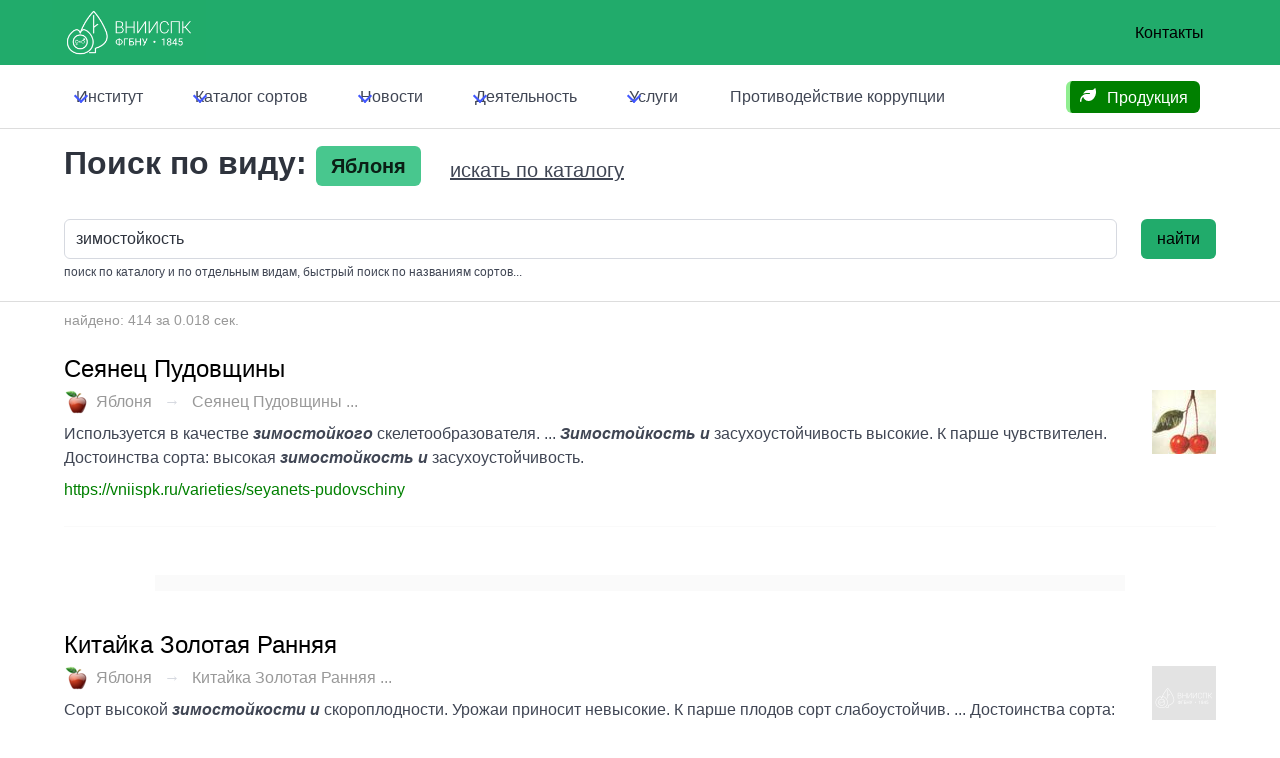

--- FILE ---
content_type: text/html; charset=utf-8
request_url: https://vniispk.ru/species/apple/search?q=%D0%B7%D0%B8%D0%BC%D0%BE%D1%81%D1%82%D0%BE%D0%B9%D0%BA%D0%BE%D1%81%D1%82%D1%8C
body_size: 14938
content:
<!doctype html>
<html lang="ru" data-theme="light">
  <head>
    <title>
      Найдено по виду Яблоня: 414 ... Сеянец Пудовщины, Китайка золотая ранняя, Ранетка пурпуровая, Вагнер (Вагнера призовое) ... - ФГБНУ ВНИИСПК
    </title>


        <link href="/ui/v7/vniispk-Bz3bTsEf.css" rel="stylesheet">

    <link href="/ui/swiper.min.css" rel="stylesheet">

    
    <meta charset="utf-8">
    <meta name="viewport" content="width=device-width, initial-scale=1.0">
    <meta http-equiv="X-UA-Compatible" content="IE=edge,chrome=1">
    <meta name="yandex-verification" content="13bb5d8ef205daeb">
    <meta name="keywords" content="">
    <meta name="description" content="Результаты поиска в каталоге сортов ВНИИСПК по виду
                            Яблоня, найдено 414 ... Сеянец Пудовщины, Китайка золотая ранняя, Ранетка пурпуровая, Вагнер (Вагнера призовое) за 0.018 сек.">


    <meta name="csrf-param" content="authenticity_token" />
<meta name="csrf-token" content="8D0DH2cXUAXcPfaqBLxOmGs0qV_2H3CI5SOpyi4XvxlzPzSrqaW2heTSazbb5duaBhWjwrEenrOw5V93AJ932A" />
    

    <link rel="alternate" type="application/rss+xml" title="RSS" href="https://vniispk.ru/articles.rss" />

    
  </head>
  <body>

    <nav
  class="
    navbar
    navbar-extra-top
    is-primary
    is-hidden-touch
  "
  style="z-index: 1001"
  >
  <div class="container">
    <div class="navbar-brand">
      <a href="/" class="navbar-item logo">
        <img
          src="/static/logo_vniispk_1845_white.png"
          alt="ВНИИСПК"
        >
      </a>

      <div class="navbar-burger" data-target="top-navbar">
        <span></span>
        <span></span>
        <span></span>
      </div>
    </div>
    <div class="navbar-menu" id="extra-navbar"></div>
    <div class="navbar-end">
      <a href="/contacts" class="navbar-item">
        Контакты
      </a>
    </div>
  </div>
</nav>

<nav class="navbar navbar-top">
  <div class="container">
    <div class="navbar-brand is-hidden-desktop">
      <a href="/" class="navbar-item logo">
        <img
          src="/static/logo_vniispk_1845_white.png"
          alt="ВНИИСПК"
        >
      </a>

      <div class="navbar-burger" data-target="top-navbar">
        <span></span>
        <span></span>
        <span></span>
      </div>
    </div>

    <div id="top-navbar" class="navbar-menu">
      <div class="navbar-start">
        <div class="navbar-item has-dropdown is-hoverable">
  <a href="/pages/vniispk" class="navbar-link">
    <span>
      Институт
    </span>
  </a>

  <div class="navbar-dropdown is-hidden-touch">
    <a class="navbar-item" href="/history">История</a>
    <a class="navbar-item" href="/structure">Структура</a>
    <a class="navbar-item" href="/abc">СЦ ЯБЛОНИ</a>
    <a class="navbar-item" href="/pages/unu">БРК ВНИИСПК</a>
    <a class="navbar-item" href="/pages/vniispk/employees">Персоналии</a>
    <a class="navbar-item" href="/vacancies">Вакансии</a>
    <a class="navbar-item" href="/pages/vniispk/documents">Документы</a>
    <a class="navbar-item" href="/contact">Контакты</a>
    <a class="navbar-item" href="/pages/vniispk/anti-corruption">Противодействие коррупции</a>
  </div>
</div>

        
<div class="navbar-item has-dropdown is-hoverable">
  <a href="/varieties" class="navbar-link">
    <span>
      Каталог сортов
    </span>
  </a>
  <div
    class="
      navbar-dropdown
      navbar-dropdown--catalog
      is-hidden-touch
    "
    >
    <a href="/varieties" class="navbar-item pl-2">
      <span class="icon mr-2 color-gray-300">
        <i class="i-fa6-solid:star color-cool-gray-600"></i>
      </span>
      <span>
        Каталог сортов
      </span>
    </a>
    <a href="/species" class="navbar-item pl-2">
      <span class="icon mr-2 color-gray-300">
        <i class="i-fa6-solid:database color-cool-gray-600"></i>
      </span>
      <span>
        Каталог видов
      </span>
    </a>
    <a href="/varieties/alphabet" class="navbar-item pl-2">
      <span class="icon mr-2 color-gray-300">
        <i class="i-fa6-solid:font color-cool-gray-600"></i>
      </span>
      <span>
        Алфавитный указатель
      </span>
    </a>
    <a href="/varieties/search?q=%D0%B7%D0%B8%D0%BC%D0%BE%D1%81%D1%82%D0%BE%D0%B9%D0%BA%D0%BE%D1%81%D1%82%D1%8C" class="navbar-item pl-2">
      <span class="icon mr-2 color-gray-300">
        <i class="i-fa6-solid:magnifying-glass color-red-600"></i>
      </span>
      <span>
        Поиск...
      </span>
    </a>
    <hr class="navbar-divider">
      <a
        href="/species/apple"
        class="
          navbar-item
          
          navbar-item--apple
        "
      >
        <span class="ml-2">
          Яблоня
        </span>
        <sup class="ml-2 text-xs">
          <small class="tag is-light">
            513
          </small>
        </sup>
      </a>
      <a
        href="/species/pear"
        class="
          navbar-item
          
          navbar-item--pear
        "
      >
        <span class="ml-2">
          Груша
        </span>
        <sup class="ml-2 text-xs">
          <small class="tag is-light">
            267
          </small>
        </sup>
      </a>
      <a
        href="/species/black_currant"
        class="
          navbar-item
          
          navbar-item--black_currant
        "
      >
        <span class="ml-2">
          Смородина черная
        </span>
        <sup class="ml-2 text-xs">
          <small class="tag is-light">
            224
          </small>
        </sup>
      </a>
      <a
        href="/species/cherry"
        class="
          navbar-item
          
          navbar-item--cherry
        "
      >
        <span class="ml-2">
          Вишня
        </span>
        <sup class="ml-2 text-xs">
          <small class="tag is-light">
            128
          </small>
        </sup>
      </a>
      <a
        href="/species/sweet_cherry"
        class="
          navbar-item
          
          navbar-item--sweet_cherry
        "
      >
        <span class="ml-2">
          Черешня
        </span>
        <sup class="ml-2 text-xs">
          <small class="tag is-light">
            89
          </small>
        </sup>
      </a>
      <a
        href="/species/domestic_plum"
        class="
          navbar-item
          
          navbar-item--domestic_plum
        "
      >
        <span class="ml-2">
          Слива домашняя
        </span>
        <sup class="ml-2 text-xs">
          <small class="tag is-light">
            85
          </small>
        </sup>
      </a>
      <a
        href="/species/red_currant"
        class="
          navbar-item
          
          navbar-item--red_currant
        "
      >
        <span class="ml-2">
          Смородина красная
        </span>
        <sup class="ml-2 text-xs">
          <small class="tag is-light">
            66
          </small>
        </sup>
      </a>
      <a
        href="/species/chinese_plum"
        class="
          navbar-item
          
          navbar-item--chinese_plum
        "
      >
        <span class="ml-2">
          Слива китайская
        </span>
        <sup class="ml-2 text-xs">
          <small class="tag is-light">
            58
          </small>
        </sup>
      </a>
      <a
        href="/species/gooseberry"
        class="
          navbar-item
          
          navbar-item--gooseberry
        "
      >
        <span class="ml-2">
          Крыжовник
        </span>
        <sup class="ml-2 text-xs">
          <small class="tag is-light">
            56
          </small>
        </sup>
      </a>
      <a
        href="/species/apricot"
        class="
          navbar-item
          
          navbar-item--apricot
        "
      >
        <span class="ml-2">
          Абрикос
        </span>
        <sup class="ml-2 text-xs">
          <small class="tag is-light">
            54
          </small>
        </sup>
      </a>
      <a
        href="/species/quince"
        class="
          navbar-item
          
          navbar-item--quince
        "
      >
        <span class="ml-2">
          Айва
        </span>
        <sup class="ml-2 text-xs">
          <small class="tag is-light">
            34
          </small>
        </sup>
      </a>
      <a
        href="/species/cherry_plum"
        class="
          navbar-item
          
          navbar-item--cherry_plum
        "
      >
        <span class="ml-2">
          Алыча
        </span>
        <sup class="ml-2 text-xs">
          <small class="tag is-light">
            32
          </small>
        </sup>
      </a>
      <a
        href="/species/steppe_cherry"
        class="
          navbar-item
          
          navbar-item--steppe_cherry
        "
      >
        <span class="ml-2">
          Вишня степная
        </span>
        <sup class="ml-2 text-xs">
          <small class="tag is-light">
            29
          </small>
        </sup>
      </a>
      <a
        href="/species/felt_cherry"
        class="
          navbar-item
          
          navbar-item--felt_cherry
        "
      >
        <span class="ml-2">
          Вишня войлочная
        </span>
        <sup class="ml-2 text-xs">
          <small class="tag is-light">
            18
          </small>
        </sup>
      </a>
      <a
        href="/species/peach"
        class="
          navbar-item
          
          navbar-item--peach
        "
      >
        <span class="ml-2">
          Персик
        </span>
        <sup class="ml-2 text-xs">
          <small class="tag is-light">
            16
          </small>
        </sup>
      </a>
      <a
        href="/species/bird_cherry"
        class="
          navbar-item
          
          navbar-item--bird_cherry
        "
      >
        <span class="ml-2">
          Черемуха
        </span>
        <sup class="ml-2 text-xs">
          <small class="tag is-light">
            9
          </small>
        </sup>
      </a>
    <hr class="navbar-divider">
    <div class="navbar-item">
      <div>
        <p class="is-size-6-desktop">
          <span class="color-indigo-800 text-sm">
            версия 6.0.0
          </span>
        </p>
      </div>
    </div>
  </div>
</div>

<div
  class="
    navbar-item
    has-dropdown
    is-hoverable
    is-hidden-desktop
  "
>
  <a href="/species" class="navbar-link">
    Каталог видов
  </a>
</div>

        <div class="navbar-item has-dropdown is-hoverable">
  <a href="/articles" class="navbar-link">
    Новости
  </a>
  <div
    id="blogDropdown"
    class="
      navbar-dropdown
      is-hidden-touch
    "
  >
        <a href="/articles/2026-01-15" class="navbar-item">
          <div class="navbar-content">
            <p>
              <small>
                2026-01-15
              </small>
            </p>
            <p class="wrap">
              Конференция, посвященная 180-л...
            </p>
          </div>
        </a>
        <a href="/articles/2025-10-02" class="navbar-item">
          <div class="navbar-content">
            <p>
              <small>
                2025-10-02
              </small>
            </p>
            <p class="wrap">
              УЧЕНЫЙ ВНИИСПК ВОЗГЛАВИЛ МЕЖДУ...
            </p>
          </div>
        </a>
        <a href="/articles/2025-09-29" class="navbar-item">
          <div class="navbar-content">
            <p>
              <small>
                2025-09-29
              </small>
            </p>
            <p class="wrap">
              НАУЧНАЯ РАБОТА МОЛОДОГО УЧЕНОГ...
            </p>
          </div>
        </a>

    <hr class="navbar-divider">

    <div class="navbar-item">
      <a href="/articles">
        <span class="icon mr-2">
          <i class="i-fa6-solid:rss color-indigo-500"></i>
        </span>
        <span class="color-indigo-500">
          Все новости
        </span>
      </a>
    </div>
  </div>
</div>

        <div class="navbar-item has-dropdown is-hoverable">
  <a href="/pages/activities" class="navbar-link">
    Деятельность
  </a>
  <div
    id="scienceDropdown"
    class="
      navbar-dropdown
      is-hidden-touch
    "
    data-style="width: 18rem;"
  >
    <div class="navbar-item color-green-500">
      <span class="icon">
        <i class="i-fa6-solid:rss"></i>
      </span>
      <span>
        НАУКА
      </span>
    </div>

    <hr class="navbar-divider">

    <a
      href="/pages/activities/science-activities"
      class="navbar-item"
    >
      Научные мероприятия
    </a>

    <a
      href="/pages/activities/print-journal"
      class="navbar-item"
    >
      Печатный журнал
    </a>

    <a href="https://journal-vniispk.ru/" target="_blank" class="navbar-item">
      Электронный журнал
    </a>

    <div class="navbar-item mt-2 color-green-500 mb-0">
      <span class="icon">
        <i class="i-fa6-solid-user-graduate"></i>
      </span>
      <span>
        Образование
      </span>
    </div>

    <hr class="navbar-divider">

    <a
      href="/pages/activities/education"
      class="navbar-item"
    >
      Аспирантура
    </a>
  </div>
</div>

        <div class="navbar-item has-dropdown is-hoverable">
  <a href="/pages/services" class="navbar-link">
    Услуги
  </a>

  <div
    id="servicesDropdown"
    class="navbar-dropdown is-hidden-touch"
    data-style="width: 18rem;"
  >

    <a class="navbar-item" href="/pages/services">Список услуг</a>
    <a class="navbar-item" href="/pages/services#tour">Экскурсии</a>
    <a class="navbar-item" href="/pages/services/production">Продукция</a>
    <a class="navbar-item" href="/pages/services/books">Литература</a>
  </div>
</div>

        <a
          class="navbar-item"
          href="https://vniispk.ru/pages/vniispk/anti-corruption"
        >
          Противодействие коррупции
        </a>
      </div>
      <div class="navbar-end">
        <div class="navbar-item">
  <p
    class="
      hotline-message
      tag
      is-medium
      is-warning
      is-spring-sale
    "
  >
    <a href="/seedlings" class="seeding-price-link">
      <span class="icon">
        <i class="i-fa6-solid:leaf"></i>
      </span>
      <span>
        Продукция
      </span>
    </a>
  </p>
</div>

      </div>
    </div>
  </div>
</nav>



    


    

    
<div class="section section-search-form">
  <div class="container">
      <h1 class="title">
         Поиск по виду:
         <span class="tag is-large is-success">
            Яблоня
         </span>
          <a class="button is-text is-medium" href="/varieties?q=%D0%B7%D0%B8%D0%BC%D0%BE%D1%81%D1%82%D0%BE%D0%B9%D0%BA%D0%BE%D1%81%D1%82%D1%8C">искать по каталогу</a>
      </h1>
      <form
  action="/species/apple/search"
  class="form"
  role="search"
  name="search_form"
  novalidate="novalidate"
>
  <div class="columns is-mobile">
    <div class="column field">
      <label for="q" class="label is-hidden">
        Поиск
      </label>

      <div class="control">
        <input
          type="text"
          class="input"
          id="q"
          name="q"
          data="{species_id: 1 }"
          value="зимостойкость"
          placeholder="введите слово или фразу для поиска..."
        >

        <p class="help">
           поиск по каталогу и по отдельным видам, быстрый поиск по названиям сортов...
        </p>
      </div>

    </div>
    <div class="column field is-narrow" style="max-width: 120px;">
      <button class="button is-primary" type="submit">
        найти
      </button>
    </div>
  </div>
</form>


<script>
  (function() {
    /* ожидаем загрузку документа */
    document.addEventListener('DOMContentLoaded', function () {
      console.log('ready')
      initForm();
    })

    function initForm () {
      $('#q').autocomplete({
        hint: true,
        autoselect: false,
        debounce: 500,
        tabAutocomplete: true,
        templates: {
          //dropdownMenu: '#autocomplete-dropdown-template'
        }
      }, [{
        name: 'name',
        templates: {
          header: '<p style="padding: .2rem; color: #999;" class="help">поиск по именам сортов:</p>',
          dropdownMenu: '#autocomplete-dropdown-template',
          suggestion: function (suggestion, args) {
            return [
              '<div class="columns is-mobile">',
              '  <div class="column is-narrow">',
              '    <figure class="image is-48x48" style="overflow: hidden;"><img src="' + suggestion.img + '"></figure>',
              '  </div>',
              '  <div class="column">',
              '    <strong><span style="color: #999; font-weight: lighter;">' + suggestion.species.name + ':</span> ' + suggestion.name + '</strong>',
              '    <span class="help">' + suggestion.intro + '</span>',
              '  </div>',
              '  <div class="column is-narrow"><a class="button is-small is-text" href="' + suggestion.url + '">перейти</a></div>',
              '</div>'
            ].join('')
          },
          // empty: '<p>ничего не найдено</p>',
          footer: '<p class="help bg-red-100" style="padding: .2rem;">powered by <a href="https://www.diera.ru" target="_blank">DIGITAL.ERA</a></p>'
        },
        source: function(q, cb){
          $.get('/varieties/suggest.json', {
            name: q,
            species_id: "1"}
          ).then(function(response){
              cb(response || [])
          })
        },
        displayKey: 'name'
      }]).on('autocomplete:selected', function(e, suggestion, dataset, context) {
        console.log('', suggestion)
      })
    }
  })();
</script>

  </div>
</div>


<div class="section section-search search-species">
  <div class="container">
      <p class="search-total-results">
        найдено: 414
        за 0.018 сек.
      </p>
          <div class="search-result-item">
      <h2 class="search-title title is-4">
        <a href="/varieties/seyanets-pudovschiny">
          <span>
            Сеянец Пудовщины
          </span>
        </a>
      </h2>

      <div class="columns is-mobile">
        <div class="column">
          <nav class="breadcrumb has-arrow-separator">
            <ul>
              <li>
                <a href="/species/apple">
                  <span class="icon">
                    <img
                      src="/static/icons/apple.png"
                      alt="Сеянец Пудовщины"
                    >
                  </span>
                  <span>
                    Яблоня
                  </span>
                </a>
              </li>
              <li>
                <a href="/varieties/seyanets-pudovschiny">
                  Сеянец Пудовщины ...
                </a>
              </li>
            </ul>
          </nav>
          <div class="search-results content">
              Используется в качестве <em>зимостойкого</em> скелетообразователя. ... <em>Зимостойкость и</em> засухоустойчивость высокие. К парше чувствителен. Достоинства сорта: высокая <em>зимостойкость и</em> засухоустойчивость.

            <p class="link">
              <a href="/varieties/seyanets-pudovschiny">
                https://vniispk.ru/varieties/seyanets-pudovschiny
              </a>
            </p>
          </div>
        </div>
        <div class="column is-narrow">
            <a
              href="/varieties/seyanets-pudovschiny"
              style="background-image: url(#{url});"
              class="search-image-link"
            >
              <figure
                class="image search-image is-64x64"
                style="background-image: url(/assets/directus/78a0c759-5f54-4a46-8373-572c4264cfe4?fit=cover&amp;width=64&amp;height=64);"
              >
                <img
                  src="/assets/directus/78a0c759-5f54-4a46-8373-572c4264cfe4?fit=cover&amp;width=64&amp;height=64",
                  style="visibility: hidden"
                  alt="Сеянец Пудовщины"
                >
              </figure>
            </a>
        </div>
      </div>

      <hr>

        <div class="hero hero-ad hero-ad-ya-rtb is-small" style="margin-bottom: 1rem;"><div class="hero-body"><div class="adv" style="margin: 0 auto;"><!--Yandex.RTB R-A-267303-1--><div id="yandex_rtb_R-A-267303-1"></div><script>(function(w, d, n, s, t) {
    w[n] = w[n] || [];
    w[n].push(function() {
        Ya.Context.AdvManager.render({
          blockId: "R-A-267303-1",
          renderTo: "yandex_rtb_R-A-267303-1",
          async: true
        });
    });
    t = d.getElementsByTagName("script")[0];
    s = d.createElement("script");
    s.type = "text/javascript";
    s.src = "//an.yandex.ru/system/context.js";
    s.async = true;
    t.parentNode.insertBefore(s, t);
})(this, this.document, "yandexContextAsyncCallbacks");</script></div></div></div>
    </div>
    <div class="search-result-item">
      <h2 class="search-title title is-4">
        <a href="/varieties/kitaika-zolotaya-rannyaya">
          <span>
            Китайка Золотая Ранняя
          </span>
        </a>
      </h2>

      <div class="columns is-mobile">
        <div class="column">
          <nav class="breadcrumb has-arrow-separator">
            <ul>
              <li>
                <a href="/species/apple">
                  <span class="icon">
                    <img
                      src="/static/icons/apple.png"
                      alt="Китайка Золотая Ранняя"
                    >
                  </span>
                  <span>
                    Яблоня
                  </span>
                </a>
              </li>
              <li>
                <a href="/varieties/kitaika-zolotaya-rannyaya">
                  Китайка Золотая Ранняя ...
                </a>
              </li>
            </ul>
          </nav>
          <div class="search-results content">
              Сорт высокой <em>зимостойкости и</em> скороплодности. Урожаи приносит невысокие. К парше плодов сорт слабоустойчив. ... Достоинства сорта: выдающаяся <em>зимостойкость и</em> скороплодность, хороший вкус и очень раннее созревание плодов.

            <p class="link">
              <a href="/varieties/kitaika-zolotaya-rannyaya">
                https://vniispk.ru/varieties/kitaika-zolotaya-rannyaya
              </a>
            </p>
          </div>
        </div>
        <div class="column is-narrow">
              <figure
                class="image search-image"
                 style="background-image: url('/static/128x128.png');"
              >
              </figure>
        </div>
      </div>

      <hr>

    </div>
    <div class="search-result-item">
      <h2 class="search-title title is-4">
        <a href="/varieties/ranetka-purpurovaya">
          <span>
            Ранетка Пурпуровая
          </span>
        </a>
      </h2>

      <div class="columns is-mobile">
        <div class="column">
          <nav class="breadcrumb has-arrow-separator">
            <ul>
              <li>
                <a href="/species/apple">
                  <span class="icon">
                    <img
                      src="/static/icons/apple.png"
                      alt="Ранетка Пурпуровая"
                    >
                  </span>
                  <span>
                    Яблоня
                  </span>
                </a>
              </li>
              <li>
                <a href="/varieties/ranetka-purpurovaya">
                  Ранетка Пурпуровая ...
                </a>
              </li>
            </ul>
          </nav>
          <div class="search-results content">
              Используется в качестве <em>зимостойкого</em> скелетообразователя. Районирован с 1947 года по Западно-Сибирскому и Восточно-Сибирскому регионам. ... <em>Зимостойкость</em> высокая.

К парше чувствителен.

Достоинства сорта: высокая <em>зимостойкость и</em> скороплодность, высокая урожайность.

            <p class="link">
              <a href="/varieties/ranetka-purpurovaya">
                https://vniispk.ru/varieties/ranetka-purpurovaya
              </a>
            </p>
          </div>
        </div>
        <div class="column is-narrow">
            <a
              href="/varieties/ranetka-purpurovaya"
              style="background-image: url(#{url});"
              class="search-image-link"
            >
              <figure
                class="image search-image is-64x64"
                style="background-image: url(/assets/directus/3b7d5f49-e01f-4605-8081-218a12598806?fit=cover&amp;width=64&amp;height=64);"
              >
                <img
                  src="/assets/directus/3b7d5f49-e01f-4605-8081-218a12598806?fit=cover&amp;width=64&amp;height=64",
                  style="visibility: hidden"
                  alt="Ранетка Пурпуровая"
                >
              </figure>
            </a>
        </div>
      </div>

      <hr>

    </div>
    <div class="search-result-item">
      <h2 class="search-title title is-4">
        <a href="/varieties/vagner-vagnera-prizovoe">
          <span>
            Вагнер (Вагнера Призовое)
          </span>
        </a>
      </h2>

      <div class="columns is-mobile">
        <div class="column">
          <nav class="breadcrumb has-arrow-separator">
            <ul>
              <li>
                <a href="/species/apple">
                  <span class="icon">
                    <img
                      src="/static/icons/apple.png"
                      alt="Вагнер (Вагнера Призовое)"
                    >
                  </span>
                  <span>
                    Яблоня
                  </span>
                </a>
              </li>
              <li>
                <a href="/varieties/vagner-vagnera-prizovoe">
                  Вагнер (Вагнера Призовое) ...
                </a>
              </li>
            </ul>
          </nav>
          <div class="search-results content">
              На юге России деревья недостаточно <em>зимостойки</em>. Утратил свое промышленное значение из-за недостаточной <em>зимостойкости и</em> невысокой товарности плодов.

            <p class="link">
              <a href="/varieties/vagner-vagnera-prizovoe">
                https://vniispk.ru/varieties/vagner-vagnera-prizovoe
              </a>
            </p>
          </div>
        </div>
        <div class="column is-narrow">
            <a
              href="/varieties/vagner-vagnera-prizovoe"
              style="background-image: url(#{url});"
              class="search-image-link"
            >
              <figure
                class="image search-image is-64x64"
                style="background-image: url(/assets/directus/f4d793ce-8de6-41c6-82b6-e17609b81055?fit=cover&amp;width=64&amp;height=64);"
              >
                <img
                  src="/assets/directus/f4d793ce-8de6-41c6-82b6-e17609b81055?fit=cover&amp;width=64&amp;height=64",
                  style="visibility: hidden"
                  alt="Вагнер (Вагнера Призовое)"
                >
              </figure>
            </a>
        </div>
      </div>

      <hr>

    </div>
    <div class="search-result-item">
      <h2 class="search-title title is-4">
        <a href="/varieties/cherkasskoe-urozhainoe">
          <span>
            Черкасское Урожайное
          </span>
        </a>
      </h2>

      <div class="columns is-mobile">
        <div class="column">
          <nav class="breadcrumb has-arrow-separator">
            <ul>
              <li>
                <a href="/species/apple">
                  <span class="icon">
                    <img
                      src="/static/icons/apple.png"
                      alt="Черкасское Урожайное"
                    >
                  </span>
                  <span>
                    Яблоня
                  </span>
                </a>
              </li>
              <li>
                <a href="/varieties/cherkasskoe-urozhainoe">
                  Черкасское Урожайное ...
                </a>
              </li>
            </ul>
          </nav>
          <div class="search-results content">
              Склонен к осыпанию плодов.Сорт скороплодный, продуктивный, <em>зимостойкий</em>, поражается паршой. Достоинства сорта: скороплодность и продуктивность, <em>зимостойкость и</em> хорошее качество плодов.

            <p class="link">
              <a href="/varieties/cherkasskoe-urozhainoe">
                https://vniispk.ru/varieties/cherkasskoe-urozhainoe
              </a>
            </p>
          </div>
        </div>
        <div class="column is-narrow">
            <a
              href="/varieties/cherkasskoe-urozhainoe"
              style="background-image: url(#{url});"
              class="search-image-link"
            >
              <figure
                class="image search-image is-64x64"
                style="background-image: url(/assets/directus/cc9c7a23-4e7a-4c82-9e74-fcae65141502?fit=cover&amp;width=64&amp;height=64);"
              >
                <img
                  src="/assets/directus/cc9c7a23-4e7a-4c82-9e74-fcae65141502?fit=cover&amp;width=64&amp;height=64",
                  style="visibility: hidden"
                  alt="Черкасское Урожайное"
                >
              </figure>
            </a>
        </div>
      </div>

      <hr>

    </div>
    <div class="search-result-item">
      <h2 class="search-title title is-4">
        <a href="/varieties/rannee-bolonyaeva">
          <span>
            Раннее Болоняева
          </span>
        </a>
      </h2>

      <div class="columns is-mobile">
        <div class="column">
          <nav class="breadcrumb has-arrow-separator">
            <ul>
              <li>
                <a href="/species/apple">
                  <span class="icon">
                    <img
                      src="/static/icons/apple.png"
                      alt="Раннее Болоняева"
                    >
                  </span>
                  <span>
                    Яблоня
                  </span>
                </a>
              </li>
              <li>
                <a href="/varieties/rannee-bolonyaeva">
                  Раннее Болоняева ...
                </a>
              </li>
            </ul>
          </nav>
          <div class="search-results content">
              Здесь он показал достаточную <em>зимостойкость и</em> ожогостойкость на возвышенных местоположениях возделывания. ... Устойчив к парше и монилиальному ожогу.Достоинства сорта: самое раннее созревание плодов хороших вкусовых качеств, устойчивость к парше, относительно удовлетворительная <em>зимостойкость и</em> ожогостойкость

            <p class="link">
              <a href="/varieties/rannee-bolonyaeva">
                https://vniispk.ru/varieties/rannee-bolonyaeva
              </a>
            </p>
          </div>
        </div>
        <div class="column is-narrow">
            <a
              href="/varieties/rannee-bolonyaeva"
              style="background-image: url(#{url});"
              class="search-image-link"
            >
              <figure
                class="image search-image is-64x64"
                style="background-image: url(/assets/directus/648fe459-9e43-4cff-88fc-a7299771edd9?fit=cover&amp;width=64&amp;height=64);"
              >
                <img
                  src="/assets/directus/648fe459-9e43-4cff-88fc-a7299771edd9?fit=cover&amp;width=64&amp;height=64",
                  style="visibility: hidden"
                  alt="Раннее Болоняева"
                >
              </figure>
            </a>
        </div>
      </div>

      <hr>

    </div>
    <div class="search-result-item">
      <h2 class="search-title title is-4">
        <a href="/varieties/seyanets-kravchenko">
          <span>
            Сеянец Кравченко
          </span>
        </a>
      </h2>

      <div class="columns is-mobile">
        <div class="column">
          <nav class="breadcrumb has-arrow-separator">
            <ul>
              <li>
                <a href="/species/apple">
                  <span class="icon">
                    <img
                      src="/static/icons/apple.png"
                      alt="Сеянец Кравченко"
                    >
                  </span>
                  <span>
                    Яблоня
                  </span>
                </a>
              </li>
              <li>
                <a href="/varieties/seyanets-kravchenko">
                  Сеянец Кравченко ...
                </a>
              </li>
            </ul>
          </nav>
          <div class="search-results content">
              <em>Зимостойкость</em> высокая, в суровые зимы деревья слабо подмерзают. Засухоустойчив. К парше чувствителен. Достоинства сорта: высокие <em>зимостойкость и</em> засухоустойчивость.

            <p class="link">
              <a href="/varieties/seyanets-kravchenko">
                https://vniispk.ru/varieties/seyanets-kravchenko
              </a>
            </p>
          </div>
        </div>
        <div class="column is-narrow">
            <a
              href="/varieties/seyanets-kravchenko"
              style="background-image: url(#{url});"
              class="search-image-link"
            >
              <figure
                class="image search-image is-64x64"
                style="background-image: url(/assets/directus/281f2056-8459-43a7-b186-edd3d7edf609?fit=cover&amp;width=64&amp;height=64);"
              >
                <img
                  src="/assets/directus/281f2056-8459-43a7-b186-edd3d7edf609?fit=cover&amp;width=64&amp;height=64",
                  style="visibility: hidden"
                  alt="Сеянец Кравченко"
                >
              </figure>
            </a>
        </div>
      </div>

      <hr>

    </div>
    <div class="search-result-item">
      <h2 class="search-title title is-4">
        <a href="/varieties/gornoaltaiskoe">
          <span>
            Горноалтайское
          </span>
        </a>
      </h2>

      <div class="columns is-mobile">
        <div class="column">
          <nav class="breadcrumb has-arrow-separator">
            <ul>
              <li>
                <a href="/species/apple">
                  <span class="icon">
                    <img
                      src="/static/icons/apple.png"
                      alt="Горноалтайское"
                    >
                  </span>
                  <span>
                    Яблоня
                  </span>
                </a>
              </li>
              <li>
                <a href="/varieties/gornoaltaiskoe">
                  Горноалтайское ...
                </a>
              </li>
            </ul>
          </nav>
          <div class="search-results content">
              <em>Зимостойкость</em> деревьев высокая, подмерзают в слабой степени в особо суровые зимы. ... Достоинства сорта: высокая <em>зимостойкость и</em> исключительная устойчивость к парше, регулярное плодоношение, плоды хорошего вкуса универсального назначения. Донор устойчивости к парше.

            <p class="link">
              <a href="/varieties/gornoaltaiskoe">
                https://vniispk.ru/varieties/gornoaltaiskoe
              </a>
            </p>
          </div>
        </div>
        <div class="column is-narrow">
            <a
              href="/varieties/gornoaltaiskoe"
              style="background-image: url(#{url});"
              class="search-image-link"
            >
              <figure
                class="image search-image is-64x64"
                style="background-image: url(/assets/directus/78dcbd81-f11f-47c4-8d09-d3aa227a016d?fit=cover&amp;width=64&amp;height=64);"
              >
                <img
                  src="/assets/directus/78dcbd81-f11f-47c4-8d09-d3aa227a016d?fit=cover&amp;width=64&amp;height=64",
                  style="visibility: hidden"
                  alt="Горноалтайское"
                >
              </figure>
            </a>
        </div>
      </div>

      <hr>

    </div>
    <div class="search-result-item">
      <h2 class="search-title title is-4">
        <a href="/varieties/primorskoe">
          <span>
            Приморское
          </span>
        </a>
      </h2>

      <div class="columns is-mobile">
        <div class="column">
          <nav class="breadcrumb has-arrow-separator">
            <ul>
              <li>
                <a href="/species/apple">
                  <span class="icon">
                    <img
                      src="/static/icons/apple.png"
                      alt="Приморское"
                    >
                  </span>
                  <span>
                    Яблоня
                  </span>
                </a>
              </li>
              <li>
                <a href="/varieties/primorskoe">
                  Приморское ...
                </a>
              </li>
            </ul>
          </nav>
          <div class="search-results content">
              <em>Зимостойкость и</em> ожогостойкость ограниченные, достаточные для разведения в открытой штамбовой форме в самой теплой южно-прибрежной зоне Приморского края. ... товарного вида плоды высоких вкусовых достоинств с продолжительной лежкостью, один из лучших сортов дальневосточной селекции, устойчив к парше и монилиальному ожогу.Недостатки сорта: ограниченная <em>зимостойкость</em>

            <p class="link">
              <a href="/varieties/primorskoe">
                https://vniispk.ru/varieties/primorskoe
              </a>
            </p>
          </div>
        </div>
        <div class="column is-narrow">
            <a
              href="/varieties/primorskoe"
              style="background-image: url(#{url});"
              class="search-image-link"
            >
              <figure
                class="image search-image is-64x64"
                style="background-image: url(/assets/directus/c48051b0-0bdb-44f7-9693-f0b56440f5e0?fit=cover&amp;width=64&amp;height=64);"
              >
                <img
                  src="/assets/directus/c48051b0-0bdb-44f7-9693-f0b56440f5e0?fit=cover&amp;width=64&amp;height=64",
                  style="visibility: hidden"
                  alt="Приморское"
                >
              </figure>
            </a>
        </div>
      </div>

      <hr>

    </div>
    <div class="search-result-item">
      <h2 class="search-title title is-4">
        <a href="/varieties/pepinka-altaiskaya">
          <span>
            Пепинка Алтайская
          </span>
        </a>
      </h2>

      <div class="columns is-mobile">
        <div class="column">
          <nav class="breadcrumb has-arrow-separator">
            <ul>
              <li>
                <a href="/species/apple">
                  <span class="icon">
                    <img
                      src="/static/icons/apple.png"
                      alt="Пепинка Алтайская"
                    >
                  </span>
                  <span>
                    Яблоня
                  </span>
                </a>
              </li>
              <li>
                <a href="/varieties/pepinka-altaiskaya">
                  Пепинка Алтайская ...
                </a>
              </li>
            </ul>
          </nav>
          <div class="search-results content">
              <em>Зимостойкость</em> высокая, в особо суровые зимы подмерзает в слабой степени. Утратил устойчивость к парше, стал чувствительным к ней. Достоинства сорта: высокая <em>зимостойкость и</em> урожайность.

            <p class="link">
              <a href="/varieties/pepinka-altaiskaya">
                https://vniispk.ru/varieties/pepinka-altaiskaya
              </a>
            </p>
          </div>
        </div>
        <div class="column is-narrow">
            <a
              href="/varieties/pepinka-altaiskaya"
              style="background-image: url(#{url});"
              class="search-image-link"
            >
              <figure
                class="image search-image is-64x64"
                style="background-image: url(/assets/directus/84659579-d2ba-4638-8cc7-5d5972fa35e4?fit=cover&amp;width=64&amp;height=64);"
              >
                <img
                  src="/assets/directus/84659579-d2ba-4638-8cc7-5d5972fa35e4?fit=cover&amp;width=64&amp;height=64",
                  style="visibility: hidden"
                  alt="Пепинка Алтайская"
                >
              </figure>
            </a>
        </div>
      </div>

      <hr>

    </div>
    <div class="search-result-item">
      <h2 class="search-title title is-4">
        <a href="/varieties/kalvil-belyi-letnii-pepin-letnii">
          <span>
            Кальвиль Белый Летний (Пепин Летний)
          </span>
        </a>
      </h2>

      <div class="columns is-mobile">
        <div class="column">
          <nav class="breadcrumb has-arrow-separator">
            <ul>
              <li>
                <a href="/species/apple">
                  <span class="icon">
                    <img
                      src="/static/icons/apple.png"
                      alt="Кальвиль Белый Летний (Пепин Летний)"
                    >
                  </span>
                  <span>
                    Яблоня
                  </span>
                </a>
              </li>
              <li>
                <a href="/varieties/kalvil-belyi-letnii-pepin-letnii">
                  Кальвиль Белый Летний (Пепин Летний ...
                </a>
              </li>
            </ul>
          </nav>
          <div class="search-results content">
              Сорт сравнительно <em>зимостойкий</em>. Он в целом менее <em>зимостойкий</em>, чем Коричное полосатое и Грушовка московская, но более <em>зимостойкий</em>, чем Осеннее полосатое и Уэлси. К парше плодов сорт среднеустойчив.

            <p class="link">
              <a href="/varieties/kalvil-belyi-letnii-pepin-letnii">
                https://vniispk.ru/varieties/kalvil-belyi-letnii-pepin-letnii
              </a>
            </p>
          </div>
        </div>
        <div class="column is-narrow">
            <a
              href="/varieties/kalvil-belyi-letnii-pepin-letnii"
              style="background-image: url(#{url});"
              class="search-image-link"
            >
              <figure
                class="image search-image is-64x64"
                style="background-image: url(/assets/directus/30f1b287-496f-4927-8fb2-41d21e4cd330?fit=cover&amp;width=64&amp;height=64);"
              >
                <img
                  src="/assets/directus/30f1b287-496f-4927-8fb2-41d21e4cd330?fit=cover&amp;width=64&amp;height=64",
                  style="visibility: hidden"
                  alt="Кальвиль Белый Летний (Пепин Летний)"
                >
              </figure>
            </a>
        </div>
      </div>

      <hr>

    </div>
    <div class="search-result-item">
      <h2 class="search-title title is-4">
        <a href="/varieties/bayana-yablonya">
          <span>
            Баяна (Яблоня)
          </span>
        </a>
      </h2>

      <div class="columns is-mobile">
        <div class="column">
          <nav class="breadcrumb has-arrow-separator">
            <ul>
              <li>
                <a href="/species/apple">
                  <span class="icon">
                    <img
                      src="/static/icons/apple.png"
                      alt="Баяна (Яблоня)"
                    >
                  </span>
                  <span>
                    Яблоня
                  </span>
                </a>
              </li>
              <li>
                <a href="/varieties/bayana-yablonya">
                  Баяна (Яблоня) ...
                </a>
              </li>
            </ul>
          </nav>
          <div class="search-results content">
              <em>Зимостойкость</em> высокая. Устойчивость к парше высокая.

Достоинства сорта: скороплодность, высокая <em>зимостойкость и</em> устойчивость к парше, крупные плоды отличного вкуса.

            <p class="link">
              <a href="/varieties/bayana-yablonya">
                https://vniispk.ru/varieties/bayana-yablonya
              </a>
            </p>
          </div>
        </div>
        <div class="column is-narrow">
            <a
              href="/varieties/bayana-yablonya"
              style="background-image: url(#{url});"
              class="search-image-link"
            >
              <figure
                class="image search-image is-64x64"
                style="background-image: url(/assets/directus/0ca0b267-7a12-43fe-9bec-3f0b5d6987ff?fit=cover&amp;width=64&amp;height=64);"
              >
                <img
                  src="/assets/directus/0ca0b267-7a12-43fe-9bec-3f0b5d6987ff?fit=cover&amp;width=64&amp;height=64",
                  style="visibility: hidden"
                  alt="Баяна (Яблоня)"
                >
              </figure>
            </a>
        </div>
      </div>

      <hr>

    </div>
    <div class="search-result-item">
      <h2 class="search-title title is-4">
        <a href="/varieties/bulyak">
          <span>
            Буляк
          </span>
        </a>
      </h2>

      <div class="columns is-mobile">
        <div class="column">
          <nav class="breadcrumb has-arrow-separator">
            <ul>
              <li>
                <a href="/species/apple">
                  <span class="icon">
                    <img
                      src="/static/icons/apple.png"
                      alt="Буляк"
                    >
                  </span>
                  <span>
                    Яблоня
                  </span>
                </a>
              </li>
              <li>
                <a href="/varieties/bulyak">
                  Буляк ...
                </a>
              </li>
            </ul>
          </nav>
          <div class="search-results content">
              <em>Зимостойкость и</em> устойчивость к парше высокие, восстановительная способность хорошая.

Достоинства сорта: <em>зимостойкость</em>, устойчивость к парше, плоды хороших потребительских качеств.

            <p class="link">
              <a href="/varieties/bulyak">
                https://vniispk.ru/varieties/bulyak
              </a>
            </p>
          </div>
        </div>
        <div class="column is-narrow">
            <a
              href="/varieties/bulyak"
              style="background-image: url(#{url});"
              class="search-image-link"
            >
              <figure
                class="image search-image is-64x64"
                style="background-image: url(/assets/directus/fb8f6a18-2829-4ab7-bc98-fb93278d1653?fit=cover&amp;width=64&amp;height=64);"
              >
                <img
                  src="/assets/directus/fb8f6a18-2829-4ab7-bc98-fb93278d1653?fit=cover&amp;width=64&amp;height=64",
                  style="visibility: hidden"
                  alt="Буляк"
                >
              </figure>
            </a>
        </div>
      </div>

      <hr>

    </div>
    <div class="search-result-item">
      <h2 class="search-title title is-4">
        <a href="/varieties/aelita">
          <span>
            Аэлита
          </span>
        </a>
      </h2>

      <div class="columns is-mobile">
        <div class="column">
          <nav class="breadcrumb has-arrow-separator">
            <ul>
              <li>
                <a href="/species/apple">
                  <span class="icon">
                    <img
                      src="/static/icons/apple.png"
                      alt="Аэлита"
                    >
                  </span>
                  <span>
                    Яблоня
                  </span>
                </a>
              </li>
              <li>
                <a href="/varieties/aelita">
                  Аэлита ...
                </a>
              </li>
            </ul>
          </nav>
          <div class="search-results content">
              <em>Зимостойкость</em> на уровне сорта Коричное полосатое. Плоды и листья паршой не поражаются. ... Достоинства сорта: высокая <em>зимостойкость и</em> урожайность, устойчивость плодов к парше; крупные, одномерные, красивой внешности плоды десертного вкуса.

            <p class="link">
              <a href="/varieties/aelita">
                https://vniispk.ru/varieties/aelita
              </a>
            </p>
          </div>
        </div>
        <div class="column is-narrow">
            <a
              href="/varieties/aelita"
              style="background-image: url(#{url});"
              class="search-image-link"
            >
              <figure
                class="image search-image is-64x64"
                style="background-image: url(/assets/directus/df498708-8c27-4eb8-aff4-37887ed40432?fit=cover&amp;width=64&amp;height=64);"
              >
                <img
                  src="/assets/directus/df498708-8c27-4eb8-aff4-37887ed40432?fit=cover&amp;width=64&amp;height=64",
                  style="visibility: hidden"
                  alt="Аэлита"
                >
              </figure>
            </a>
        </div>
      </div>

      <hr>

    </div>
    <div class="search-result-item">
      <h2 class="search-title title is-4">
        <a href="/varieties/gornist">
          <span>
            Горнист
          </span>
        </a>
      </h2>

      <div class="columns is-mobile">
        <div class="column">
          <nav class="breadcrumb has-arrow-separator">
            <ul>
              <li>
                <a href="/species/apple">
                  <span class="icon">
                    <img
                      src="/static/icons/apple.png"
                      alt="Горнист"
                    >
                  </span>
                  <span>
                    Яблоня
                  </span>
                </a>
              </li>
              <li>
                <a href="/varieties/gornist">
                  Горнист ...
                </a>
              </li>
            </ul>
          </nav>
          <div class="search-results content">
              <em>Зимостойкость</em> Горниста очень высокая, на уровне сорта Уралец. Сорт неприхотливый, обладает полевой устойчивостью к парше даже в годы сильных эпифитотий. ... Достоинства сорта: высокие <em>зимостойкость и</em> урожайность, устойчивость к парше, яркость и высокая товарность плодов.

            <p class="link">
              <a href="/varieties/gornist">
                https://vniispk.ru/varieties/gornist
              </a>
            </p>
          </div>
        </div>
        <div class="column is-narrow">
            <a
              href="/varieties/gornist"
              style="background-image: url(#{url});"
              class="search-image-link"
            >
              <figure
                class="image search-image is-64x64"
                style="background-image: url(/assets/directus/c89824b7-18d0-4855-af01-e04c74aed259?fit=cover&amp;width=64&amp;height=64);"
              >
                <img
                  src="/assets/directus/c89824b7-18d0-4855-af01-e04c74aed259?fit=cover&amp;width=64&amp;height=64",
                  style="visibility: hidden"
                  alt="Горнист"
                >
              </figure>
            </a>
        </div>
      </div>

      <hr>

    </div>
    <div class="search-result-item">
      <h2 class="search-title title is-4">
        <a href="/varieties/pepinka-litovskaya-glogerovka-pepinka-sarepka-pepin-litovskii">
          <span>
            Пепинка Литовская (Глогеровка, Пепинка, Сарепка, Пепин Литовский)
          </span>
        </a>
      </h2>

      <div class="columns is-mobile">
        <div class="column">
          <nav class="breadcrumb has-arrow-separator">
            <ul>
              <li>
                <a href="/species/apple">
                  <span class="icon">
                    <img
                      src="/static/icons/apple.png"
                      alt="Пепинка Литовская (Глогеровка, Пепинка, Сарепка, Пепин Литовский)"
                    >
                  </span>
                  <span>
                    Яблоня
                  </span>
                </a>
              </li>
              <li>
                <a href="/varieties/pepinka-litovskaya-glogerovka-pepinka-sarepka-pepin-litovskii">
                  Пепинка Литовская (Глогеровка, Пепи ...
                </a>
              </li>
            </ul>
          </nav>
          <div class="search-results content">
              <em>Зимостойкость</em> для северных районов Средней полосы недостаточная, а для Поволжья – средняя. Засухоустойчивость – удовлетворительная. Сорт слабоустойчив к мучнистой росе и парше. ... Недостатки сорта: недостаточная <em>зимостойкость и</em> устойчивость к грибковым заболеваниям, плоды мелковаты по размеру, периодичность плодоношения.

            <p class="link">
              <a href="/varieties/pepinka-litovskaya-glogerovka-pepinka-sarepka-pepin-litovskii">
                https://vniispk.ru/varieties/pepinka-litovskaya-glogerovka-pepinka-sarepka-pepin-litovskii
              </a>
            </p>
          </div>
        </div>
        <div class="column is-narrow">
            <a
              href="/varieties/pepinka-litovskaya-glogerovka-pepinka-sarepka-pepin-litovskii"
              style="background-image: url(#{url});"
              class="search-image-link"
            >
              <figure
                class="image search-image is-64x64"
                style="background-image: url(/assets/directus/6d6835c1-3e8b-44b2-a483-6cd748619c42?fit=cover&amp;width=64&amp;height=64);"
              >
                <img
                  src="/assets/directus/6d6835c1-3e8b-44b2-a483-6cd748619c42?fit=cover&amp;width=64&amp;height=64",
                  style="visibility: hidden"
                  alt="Пепинка Литовская (Глогеровка, Пепинка, Сарепка, Пепин Литовский)"
                >
              </figure>
            </a>
        </div>
      </div>

      <hr>

    </div>
    <div class="search-result-item">
      <h2 class="search-title title is-4">
        <a href="/varieties/pervenets-buryatii">
          <span>
            Первенец Бурятии
          </span>
        </a>
      </h2>

      <div class="columns is-mobile">
        <div class="column">
          <nav class="breadcrumb has-arrow-separator">
            <ul>
              <li>
                <a href="/species/apple">
                  <span class="icon">
                    <img
                      src="/static/icons/apple.png"
                      alt="Первенец Бурятии"
                    >
                  </span>
                  <span>
                    Яблоня
                  </span>
                </a>
              </li>
              <li>
                <a href="/varieties/pervenets-buryatii">
                  Первенец Бурятии ...
                </a>
              </li>
            </ul>
          </nav>
          <div class="search-results content">
              <em>Зимостойкость и</em> устойчивость к засухе средние. Болезнями не поражается. ... Достоинства сорта: достаточно <em>зимостойкий</em> и урожайный, с хорошими вкусовыми и технологическими качествами, проявляет самоплодность.

Недостатки сорта: недостаточно устойчив к солнечным ожогам.

            <p class="link">
              <a href="/varieties/pervenets-buryatii">
                https://vniispk.ru/varieties/pervenets-buryatii
              </a>
            </p>
          </div>
        </div>
        <div class="column is-narrow">
            <a
              href="/varieties/pervenets-buryatii"
              style="background-image: url(#{url});"
              class="search-image-link"
            >
              <figure
                class="image search-image is-64x64"
                style="background-image: url(/assets/directus/0eb59806-6e77-4ffa-b5cd-c1c8ac3264cc?fit=cover&amp;width=64&amp;height=64);"
              >
                <img
                  src="/assets/directus/0eb59806-6e77-4ffa-b5cd-c1c8ac3264cc?fit=cover&amp;width=64&amp;height=64",
                  style="visibility: hidden"
                  alt="Первенец Бурятии"
                >
              </figure>
            </a>
        </div>
      </div>

      <hr>

    </div>
    <div class="search-result-item">
      <h2 class="search-title title is-4">
        <a href="/varieties/podarok-bamu-rozovoe">
          <span>
            Подарок Баму (Розовое)
          </span>
        </a>
      </h2>

      <div class="columns is-mobile">
        <div class="column">
          <nav class="breadcrumb has-arrow-separator">
            <ul>
              <li>
                <a href="/species/apple">
                  <span class="icon">
                    <img
                      src="/static/icons/apple.png"
                      alt="Подарок Баму (Розовое)"
                    >
                  </span>
                  <span>
                    Яблоня
                  </span>
                </a>
              </li>
              <li>
                <a href="/varieties/podarok-bamu-rozovoe">
                  Подарок Баму (Розовое) ...
                </a>
              </li>
            </ul>
          </nav>
          <div class="search-results content">
              Сорт отличается высокой <em>зимостойкостью</em>, средней засухоустойчивостью и жаровыносливостью. ... Достоинства сорта: высокая <em>зимостойкость и</em> урожайность, раннее созревание плодов, высокая витаминность.

Недостатки сорта: мелкоплодность, склонность к периодичности плодоношения.

            <p class="link">
              <a href="/varieties/podarok-bamu-rozovoe">
                https://vniispk.ru/varieties/podarok-bamu-rozovoe
              </a>
            </p>
          </div>
        </div>
        <div class="column is-narrow">
            <a
              href="/varieties/podarok-bamu-rozovoe"
              style="background-image: url(#{url});"
              class="search-image-link"
            >
              <figure
                class="image search-image is-64x64"
                style="background-image: url(/assets/directus/01afc1a3-4cc0-49f5-a797-c6f084905bd5?fit=cover&amp;width=64&amp;height=64);"
              >
                <img
                  src="/assets/directus/01afc1a3-4cc0-49f5-a797-c6f084905bd5?fit=cover&amp;width=64&amp;height=64",
                  style="visibility: hidden"
                  alt="Подарок Баму (Розовое)"
                >
              </figure>
            </a>
        </div>
      </div>

      <hr>

    </div>
    <div class="search-result-item">
      <h2 class="search-title title is-4">
        <a href="/varieties/rtischevskaya-krasavitsa">
          <span>
            Ртищевская Красавица
          </span>
        </a>
      </h2>

      <div class="columns is-mobile">
        <div class="column">
          <nav class="breadcrumb has-arrow-separator">
            <ul>
              <li>
                <a href="/species/apple">
                  <span class="icon">
                    <img
                      src="/static/icons/apple.png"
                      alt="Ртищевская Красавица"
                    >
                  </span>
                  <span>
                    Яблоня
                  </span>
                </a>
              </li>
              <li>
                <a href="/varieties/rtischevskaya-krasavitsa">
                  Ртищевская Красавица ...
                </a>
              </li>
            </ul>
          </nav>
          <div class="search-results content">
              Фомина.Сорт с 1995 г. принят на госсортоиспыгание в Поволжье и Центральной части РФ за высокую <em>зимостойкость</em>, урожайность, скороплодность, крупноплодность и устойчивость к грибным заболеваниям. ... Вступает в плодоношение на 4-5 год с момента посадки.Деревья <em>зимостойкие</em>, после неблагоприятных зим 1978/79, 1988/89 гг. ... Поражение сорта в эпифитотийные годы паршой и мучнистой росой не наблюдалось.Достоинства сорта: высокая <em>зимостойкость</em>, устойчивость к парше и муч­нистой росе, скороплодность, товарность и вкусовые

            <p class="link">
              <a href="/varieties/rtischevskaya-krasavitsa">
                https://vniispk.ru/varieties/rtischevskaya-krasavitsa
              </a>
            </p>
          </div>
        </div>
        <div class="column is-narrow">
            <a
              href="/varieties/rtischevskaya-krasavitsa"
              style="background-image: url(#{url});"
              class="search-image-link"
            >
              <figure
                class="image search-image is-64x64"
                style="background-image: url(/assets/directus/5849f474-1a3e-4c88-ae57-ca3a1b2a2ba8?fit=cover&amp;width=64&amp;height=64);"
              >
                <img
                  src="/assets/directus/5849f474-1a3e-4c88-ae57-ca3a1b2a2ba8?fit=cover&amp;width=64&amp;height=64",
                  style="visibility: hidden"
                  alt="Ртищевская Красавица"
                >
              </figure>
            </a>
        </div>
      </div>

      <hr>

    </div>
    <div class="search-result-item">
      <h2 class="search-title title is-4">
        <a href="/varieties/slava-buryatii-baikal-baikal-izobilnyi">
          <span>
            Слава Бурятии (Байкал, Байкал Изобильный)
          </span>
        </a>
      </h2>

      <div class="columns is-mobile">
        <div class="column">
          <nav class="breadcrumb has-arrow-separator">
            <ul>
              <li>
                <a href="/species/apple">
                  <span class="icon">
                    <img
                      src="/static/icons/apple.png"
                      alt="Слава Бурятии (Байкал, Байкал Изобильный)"
                    >
                  </span>
                  <span>
                    Яблоня
                  </span>
                </a>
              </li>
              <li>
                <a href="/varieties/slava-buryatii-baikal-baikal-izobilnyi">
                  Слава Бурятии (Байкал, Байкал Изоби ...
                </a>
              </li>
            </ul>
          </nav>
          <div class="search-results content">
              Сорт <em>зимостойкий</em>, с высокой устойчивостью к засухе и высокой жаровыносливостью, устойчив к парше. ... Достоинства сорта: высокие <em>зимостойкость и</em> засухоустойчивость, ежегодное хорошее плодоношение, высокая самоплодность, лежкость 2,5 месяца, устойчивость к парше, низкая крона, хорошая отделяемость плодов

            <p class="link">
              <a href="/varieties/slava-buryatii-baikal-baikal-izobilnyi">
                https://vniispk.ru/varieties/slava-buryatii-baikal-baikal-izobilnyi
              </a>
            </p>
          </div>
        </div>
        <div class="column is-narrow">
            <a
              href="/varieties/slava-buryatii-baikal-baikal-izobilnyi"
              style="background-image: url(#{url});"
              class="search-image-link"
            >
              <figure
                class="image search-image is-64x64"
                style="background-image: url(/assets/directus/c01f782e-57fd-40db-81a0-d1f87c0f5136?fit=cover&amp;width=64&amp;height=64);"
              >
                <img
                  src="/assets/directus/c01f782e-57fd-40db-81a0-d1f87c0f5136?fit=cover&amp;width=64&amp;height=64",
                  style="visibility: hidden"
                  alt="Слава Бурятии (Байкал, Байкал Изобильный)"
                >
              </figure>
            </a>
        </div>
      </div>

      <hr>

    </div>

  </div>
</div>

<div class="section">
  <div class="container">
    <div role="navigation" class="pagination"><span class="previous_page disabled">&#8592; Сюда</span> <em class="current" aria-current="page">1</em> <a rel="next" href="/species/apple/search?page=2&amp;q=%D0%B7%D0%B8%D0%BC%D0%BE%D1%81%D1%82%D0%BE%D0%B9%D0%BA%D0%BE%D1%81%D1%82%D1%8C">2</a> <a href="/species/apple/search?page=3&amp;q=%D0%B7%D0%B8%D0%BC%D0%BE%D1%81%D1%82%D0%BE%D0%B9%D0%BA%D0%BE%D1%81%D1%82%D1%8C">3</a> <a href="/species/apple/search?page=4&amp;q=%D0%B7%D0%B8%D0%BC%D0%BE%D1%81%D1%82%D0%BE%D0%B9%D0%BA%D0%BE%D1%81%D1%82%D1%8C">4</a> <a href="/species/apple/search?page=5&amp;q=%D0%B7%D0%B8%D0%BC%D0%BE%D1%81%D1%82%D0%BE%D0%B9%D0%BA%D0%BE%D1%81%D1%82%D1%8C">5</a> <a href="/species/apple/search?page=6&amp;q=%D0%B7%D0%B8%D0%BC%D0%BE%D1%81%D1%82%D0%BE%D0%B9%D0%BA%D0%BE%D1%81%D1%82%D1%8C">6</a> <a href="/species/apple/search?page=7&amp;q=%D0%B7%D0%B8%D0%BC%D0%BE%D1%81%D1%82%D0%BE%D0%B9%D0%BA%D0%BE%D1%81%D1%82%D1%8C">7</a> <a href="/species/apple/search?page=8&amp;q=%D0%B7%D0%B8%D0%BC%D0%BE%D1%81%D1%82%D0%BE%D0%B9%D0%BA%D0%BE%D1%81%D1%82%D1%8C">8</a> <a href="/species/apple/search?page=9&amp;q=%D0%B7%D0%B8%D0%BC%D0%BE%D1%81%D1%82%D0%BE%D0%B9%D0%BA%D0%BE%D1%81%D1%82%D1%8C">9</a> <span class="gap">&hellip;</span> <a href="/species/apple/search?page=20&amp;q=%D0%B7%D0%B8%D0%BC%D0%BE%D1%81%D1%82%D0%BE%D0%B9%D0%BA%D0%BE%D1%81%D1%82%D1%8C">20</a> <a href="/species/apple/search?page=21&amp;q=%D0%B7%D0%B8%D0%BC%D0%BE%D1%81%D1%82%D0%BE%D0%B9%D0%BA%D0%BE%D1%81%D1%82%D1%8C">21</a> <a class="next_page" rel="next" href="/species/apple/search?page=2&amp;q=%D0%B7%D0%B8%D0%BC%D0%BE%D1%81%D1%82%D0%BE%D0%B9%D0%BA%D0%BE%D1%81%D1%82%D1%8C">Туда &#8594;</a></div>
  </div>
</div>



    <footer class="footer">
  <div class="container">
    <div class="level nav-footer">
      <div class="level-left">
        <div class="columns">
          <div class="column is-narrow">
            <script type="text/javascript" src="https://vk.com/js/api/openapi.js?156"></script>

<!-- VK Widget -->
<div id="vk_groups"></div>
<script type="text/javascript">
  (function(){
    /**
     * @see https://sentry.diera.org/dieraru/vniispk/issues/2726/
     */
    function vkBootstrap() {
      var counter = 0;
      var limit = 5;
      var timeout = 1000;
      var timer;

      function start(){
        counter++

        if (counter >= limit) {
          return clearTimeout(timer)
        }

        try {
          VK.Widgets.Group("vk_groups", {mode: 3}, 133592641);
        } catch(e) {
          timer = setTimeout(start, timeout)
        }
      }

      return function(opts){
        start();
      }
    }
    vkBootstrap({})();
    // VK.Widgets.Group("vk_groups", {mode: 3}, 133592641);
  })();
</script>

          </div>
          <div class="column">
            <ul>
              <li>
                <a class="level-item nav-footer-item" href="/pages/services">Услуги</a>
              </li>
              <li>
                <a class="level-item nav-footer-item" href="/varieties">Каталог сортов</a>
              </li>
              <li>
                <a class="level-item nav-footer-item" href="/pages/services/books">Литература</a>
              </li>
              <li>
                <a class="level-item nav-footer-item" href="/pages/vniispk/history">История</a>
              </li>
              <li>
                <a class="level-item nav-footer-item" href="/articles">Новости</a>
              </li>
              <li>
                <a class="level-item nav-footer-item" href="/contact">Контакты</a>
              </li>
            </ul>
          </div>
        </div>
      </div>
      <div class="level-right">
        <div class="level-item nav-footer-item nav-footer-item--contacts">
          <div class="level social">
            <div class="level-item">
              <div class="columns is-mobile">
                <div class="column">
                  <a href="https://ok.ru/group/54960343154703" target="_blank">
                    <span class="icon">
                      <i
                        class="
                          i-fa6-brands:square-odnoklassniki
                          w-32px
                          h-32px
                          color-coolgray-300
                          block
                        "
                      >
                    </i>
                    </span>
                  </a>
                </div>
                <div class="column">
                  <a href="https://vk.com/vniispk" target="_blank">
                    <span class="icon">
                      <i
                        class="
                          i-fa6-brands:vk
                          w-32px
                          h-32px
                          color-coolgray-300
                          block
                        "
                      >
                      </i>
                    </span>
                  </a>
                </div>
              </div>
            </div>
          </div>
          <span class="nav-footer-item__phone">
            <a href="tel:+74862421139"> +7 (4862) 42-11-39</a>
          </span>
          <span class="nav-footer-item__mail">
            <a href="mailto:info@vniispk.ru">
              info@vniispk.ru
            </a>
          </span>
          <p style="max-width: 320px;" class="help color-coolgray-600">
            Для использования любых материалов сайта требуется согласие
            правообладателя - ВНИИСПК. При цитировании или упоминании,
            требуется прямая ссылка (на сайт и на конкретную страницу сайта).
          </p>
        </div>
      </div>
    </div>
  </div>
</footer>

<div class="section section-copyright">
  <div class="container">
    <p class="copyright-company">
        &copy; 1845 - 2026
        <a href="/" title="ФГБНУ ВНИИСПК">ФГБНУ ВНИИСПК</a>
    </p>

    <p class="copyright-developers">
      &copy; 2016 - 2026
      <a href="https://www.diera.ru" target="_blank">Digital Era</a> /
      <a href="/typesense">Experimental Search v2 (testings)</a>
    </p>
  </div>
  <div class="container">
    <p class="help">
      <a
        class="has-text-grey"
        href="/assets/directus/a854ded0-a557-4a7a-949f-5bdf50bac15f"
        target="_blank"
      >
        Политика конфиденциальности
      </a>
      <a
        class="has-text-grey"
        href="/assets/directus/d14996d3-04eb-4822-8cd2-60c27211ca4d"
        target="_blank"
      >
        Положение о защите персональных данных
      </a>
    </p>
  </div>
</div>

<div class="section section-copyright">
  <div class="container">
    <div class="counter-footer">
      <script>
          document.write("<a href='//www.liveinternet.ru/click' "+
          "target=_blank><img src='//counter.yadro.ru/hit?t53.15;r"+
          escape(document.referrer)+((typeof(screen)=="undefined")?"":
            ";s"+screen.width+"*"+screen.height+"*"+(screen.colorDepth?
            screen.colorDepth:screen.pixelDepth))+";u"+escape(document.URL)+
          ";"+Math.random()+
          "' alt='' title='LiveInternet: &#x43F;&#x43E;&#x43A;&#x430;&#x437;&#x430;&#x43D;&#x43E; &#x447;&#x438;&#x441;&#x43B;&#x43E; &#x43F;&#x440;&#x43E;&#x441;&#x43C;&#x43E;&#x442;&#x440;&#x43E;&#x432; &#x438;"+
          " &#x43F;&#x43E;&#x441;&#x435;&#x442;&#x438;&#x442;&#x435;&#x43B;&#x435;&#x439; &#x437;&#x430; 24 &#x447;&#x430;&#x441;&#x430;' "+
          "border='0' width='88' height='31'><\/a>")
      </script>
    </div>
    <div class="counter-footer">
        <span id="top100_widget"></span>
        <script>
          (function (w, d, c) {
          (w[c] = w[c] || []).push(function() {
            var options = {project: 1003860,element: 'top100_widget',};
            try {
              w.top100Counter = new top100(options);
            } catch(e) { }
          });
          var n = d.getElementsByTagName("script")[0],
            s = d.createElement("script"),
            f = function () { n.parentNode.insertBefore(s, n); };
          s.type = "text/javascript";
          s.async = true;
          s.src =
            (d.location.protocol == "https:" ? "https:" : "http:") + "//st.top100.ru/top100/top100.js";
          if (w.opera == "[object Opera]") {
            d.addEventListener("DOMContentLoaded", f, false);
          } else { f(); }
        })(window, document, "_top100q");
        </script>
        <noscript>
          <img
            alt="Топ-100"
            src="//counter.rambler.ru/top100.cnt?pid=1003860"
          >
        </noscript>
    </div>
    <div class="counter-footer">
      <script>
        var _tmr = _tmr || [];
        _tmr.push({id: "1143765", type: "pageView", start: (new Date()).getTime()});
        (function (d, w) {
          var ts = d.createElement("script"); ts.type = "text/javascript"; ts.async = true;
          ts.src = (d.location.protocol == "https:" ? "https:" : "http:") + "//top-fwz1.mail.ru/js/code.js";
          var f = function () {var s = d.getElementsByTagName("script")[0]; s.parentNode.insertBefore(ts, s);};
          if (w.opera == "[object Opera]") { d.addEventListener("DOMContentLoaded", f, false); } else { f(); }
        })(document, window);
      </script>
        <noscript>
          <div style="position:absolute;left:-10000px;">
            <img
                alt="Рейтинг@Mail.ru"
                height="1"
                src="//top-fwz1.mail.ru/counter?id=1143765;js=na"
                style="border:0;"
                width="1"
              >
          </div>
        </noscript>
        <a href="http://top.mail.ru/jump?from=1143765">
          <img
            src="//top-fwz1.mail.ru/counter?id=1143765;t=473;l=1"
            alt="Рейтинг@Mail.ru"
            height="31"
            style="border:0;"
            width="88"
          >
        </a>

    </div>
  </div>
</div>

<script>
  (function (d, w, c) {
    (w[c] = w[c] || []).push(function() {
      try {
        w.yaCounter39378420 = new Ya.Metrika({
          id:39378420,
          clickmap:false,
          trackLinks:false,
          accurateTrackBounce:false,
          webvisor:false
        });
      } catch(e) { }
    });
    var n = d.getElementsByTagName("script")[0],
      s = d.createElement("script"),
      f = function () { n.parentNode.insertBefore(s, n); };
    s.type = "text/javascript";
    s.async = true;
    s.src = "https://mc.yandex.ru/metrika/watch.js";
    if (w.opera == "[object Opera]") {
      d.addEventListener("DOMContentLoaded", f, false);
    } else { f(); }
  })(document, window, "yandex_metrika_callbacks");
</script>

<noscript>
  <div>
      <img alt="" src="https://mc.yandex.ru/watch/39378420" style="position:absolute; left:-9999px;">
  </div>
</noscript>



    <div class="scroll-up-button" data-demo="true"></div>



    <script src="/ui/v3/public.js"></script>

        <script src="/ui/v7/vniispk-C9_f4cqW.js"></script>

      <script src="/ui/libs/autocomplete.jquery.min.js"></script>

  </body>
</html>

